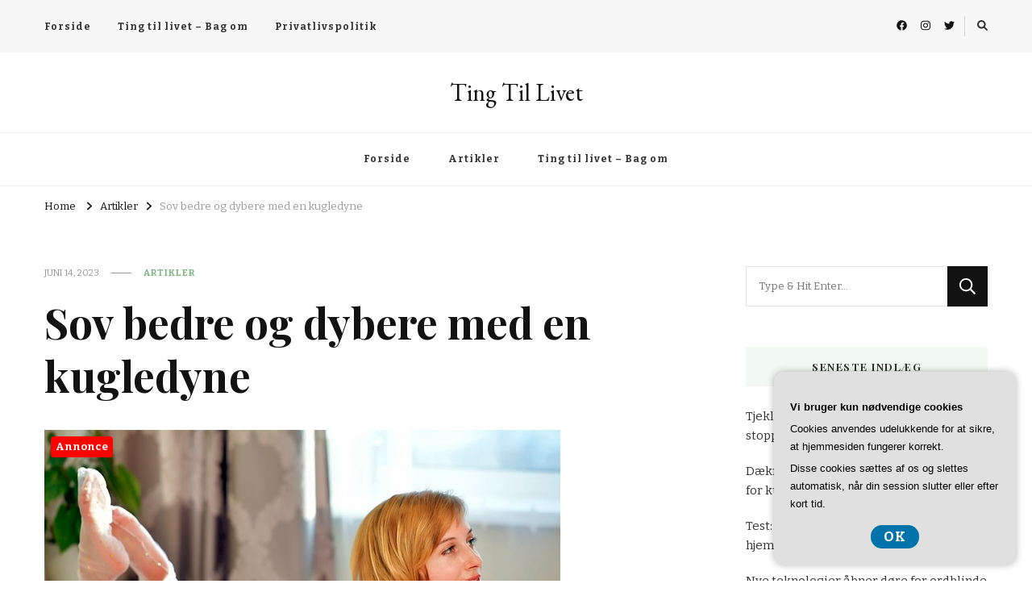

--- FILE ---
content_type: text/html; charset=UTF-8
request_url: https://ting-til-livet.dk/sov-bedre-og-dybere-med-en-kugledyne/
body_size: 19405
content:
    <!DOCTYPE html>
    <html lang="da-DK">
    <head itemscope itemtype="http://schema.org/WebSite">
	    <meta charset="UTF-8">
    <meta name="viewport" content="width=device-width, initial-scale=1">
    <link rel="profile" href="https://gmpg.org/xfn/11">
    <meta name='robots' content='index, follow, max-image-preview:large, max-snippet:-1, max-video-preview:-1' />

	<!-- This site is optimized with the Yoast SEO plugin v26.8 - https://yoast.com/product/yoast-seo-wordpress/ -->
	<title>Sov bedre og dybere med en kugledyne - Ting Til Livet</title>
	<link rel="canonical" href="https://ting-til-livet.dk/sov-bedre-og-dybere-med-en-kugledyne/" />
	<meta property="og:locale" content="da_DK" />
	<meta property="og:type" content="article" />
	<meta property="og:title" content="Sov bedre og dybere med en kugledyne - Ting Til Livet" />
	<meta property="og:description" content="Mange af os kender det &ndash; vi har sv&aelig;rt ved at falde i s&oslash;vn eller sover uroligt om natten. Der kan v&aelig;re mange &aring;rsager til &hellip;" />
	<meta property="og:url" content="https://ting-til-livet.dk/sov-bedre-og-dybere-med-en-kugledyne/" />
	<meta property="og:site_name" content="Ting Til Livet" />
	<meta property="article:published_time" content="2023-06-14T04:00:00+00:00" />
	<meta property="og:image" content="https://ting-til-livet.dk/wp-content/uploads/g58f6cd6da6b2545d8a0849deddc6959060acb3781dd94a93f97e025bdcdaf6b6ee2b2d59a3c69c6ecb9f694950d6f7c9f0d3903d9a56f31b000ebd70916fd4ca_640.jpg" />
	<meta property="og:image:width" content="640" />
	<meta property="og:image:height" content="427" />
	<meta property="og:image:type" content="image/jpeg" />
	<meta name="twitter:card" content="summary_large_image" />
	<meta name="twitter:label1" content="Estimeret læsetid" />
	<meta name="twitter:data1" content="9 minutter" />
	<script type="application/ld+json" class="yoast-schema-graph">{"@context":"https://schema.org","@graph":[{"@type":"Article","@id":"https://ting-til-livet.dk/sov-bedre-og-dybere-med-en-kugledyne/#article","isPartOf":{"@id":"https://ting-til-livet.dk/sov-bedre-og-dybere-med-en-kugledyne/"},"author":{"name":"","@id":""},"headline":"Sov bedre og dybere med en kugledyne","datePublished":"2023-06-14T04:00:00+00:00","mainEntityOfPage":{"@id":"https://ting-til-livet.dk/sov-bedre-og-dybere-med-en-kugledyne/"},"wordCount":1762,"image":{"@id":"https://ting-til-livet.dk/sov-bedre-og-dybere-med-en-kugledyne/#primaryimage"},"thumbnailUrl":"https://ting-til-livet.dk/wp-content/uploads/g58f6cd6da6b2545d8a0849deddc6959060acb3781dd94a93f97e025bdcdaf6b6ee2b2d59a3c69c6ecb9f694950d6f7c9f0d3903d9a56f31b000ebd70916fd4ca_640.jpg","articleSection":["Artikler"],"inLanguage":"da-DK"},{"@type":"WebPage","@id":"https://ting-til-livet.dk/sov-bedre-og-dybere-med-en-kugledyne/","url":"https://ting-til-livet.dk/sov-bedre-og-dybere-med-en-kugledyne/","name":"Sov bedre og dybere med en kugledyne - Ting Til Livet","isPartOf":{"@id":"https://ting-til-livet.dk/#website"},"primaryImageOfPage":{"@id":"https://ting-til-livet.dk/sov-bedre-og-dybere-med-en-kugledyne/#primaryimage"},"image":{"@id":"https://ting-til-livet.dk/sov-bedre-og-dybere-med-en-kugledyne/#primaryimage"},"thumbnailUrl":"https://ting-til-livet.dk/wp-content/uploads/g58f6cd6da6b2545d8a0849deddc6959060acb3781dd94a93f97e025bdcdaf6b6ee2b2d59a3c69c6ecb9f694950d6f7c9f0d3903d9a56f31b000ebd70916fd4ca_640.jpg","datePublished":"2023-06-14T04:00:00+00:00","author":{"@id":""},"breadcrumb":{"@id":"https://ting-til-livet.dk/sov-bedre-og-dybere-med-en-kugledyne/#breadcrumb"},"inLanguage":"da-DK","potentialAction":[{"@type":"ReadAction","target":["https://ting-til-livet.dk/sov-bedre-og-dybere-med-en-kugledyne/"]}]},{"@type":"ImageObject","inLanguage":"da-DK","@id":"https://ting-til-livet.dk/sov-bedre-og-dybere-med-en-kugledyne/#primaryimage","url":"https://ting-til-livet.dk/wp-content/uploads/g58f6cd6da6b2545d8a0849deddc6959060acb3781dd94a93f97e025bdcdaf6b6ee2b2d59a3c69c6ecb9f694950d6f7c9f0d3903d9a56f31b000ebd70916fd4ca_640.jpg","contentUrl":"https://ting-til-livet.dk/wp-content/uploads/g58f6cd6da6b2545d8a0849deddc6959060acb3781dd94a93f97e025bdcdaf6b6ee2b2d59a3c69c6ecb9f694950d6f7c9f0d3903d9a56f31b000ebd70916fd4ca_640.jpg","width":640,"height":427,"caption":"Sov bedre og dybere med en kugledyne"},{"@type":"BreadcrumbList","@id":"https://ting-til-livet.dk/sov-bedre-og-dybere-med-en-kugledyne/#breadcrumb","itemListElement":[{"@type":"ListItem","position":1,"name":"Ting-til-livet.dk","item":"https://ting-til-livet.dk/"},{"@type":"ListItem","position":2,"name":"Sov bedre og dybere med en kugledyne"}]},{"@type":"WebSite","@id":"https://ting-til-livet.dk/#website","url":"https://ting-til-livet.dk/","name":"Ting Til Livet","description":"","potentialAction":[{"@type":"SearchAction","target":{"@type":"EntryPoint","urlTemplate":"https://ting-til-livet.dk/?s={search_term_string}"},"query-input":{"@type":"PropertyValueSpecification","valueRequired":true,"valueName":"search_term_string"}}],"inLanguage":"da-DK"}]}</script>
	<!-- / Yoast SEO plugin. -->


<link rel='dns-prefetch' href='//fonts.googleapis.com' />
<link rel="alternate" type="application/rss+xml" title="Ting Til Livet &raquo; Feed" href="https://ting-til-livet.dk/feed/" />
<link rel="alternate" type="application/rss+xml" title="Ting Til Livet &raquo;-kommentar-feed" href="https://ting-til-livet.dk/comments/feed/" />
<link rel="alternate" title="oEmbed (JSON)" type="application/json+oembed" href="https://ting-til-livet.dk/wp-json/oembed/1.0/embed?url=https%3A%2F%2Fting-til-livet.dk%2Fsov-bedre-og-dybere-med-en-kugledyne%2F" />
<link rel="alternate" title="oEmbed (XML)" type="text/xml+oembed" href="https://ting-til-livet.dk/wp-json/oembed/1.0/embed?url=https%3A%2F%2Fting-til-livet.dk%2Fsov-bedre-og-dybere-med-en-kugledyne%2F&#038;format=xml" />
<style id='wp-img-auto-sizes-contain-inline-css' type='text/css'>
img:is([sizes=auto i],[sizes^="auto," i]){contain-intrinsic-size:3000px 1500px}
/*# sourceURL=wp-img-auto-sizes-contain-inline-css */
</style>
<style id='wp-emoji-styles-inline-css' type='text/css'>

	img.wp-smiley, img.emoji {
		display: inline !important;
		border: none !important;
		box-shadow: none !important;
		height: 1em !important;
		width: 1em !important;
		margin: 0 0.07em !important;
		vertical-align: -0.1em !important;
		background: none !important;
		padding: 0 !important;
	}
/*# sourceURL=wp-emoji-styles-inline-css */
</style>
<style id='wp-block-library-inline-css' type='text/css'>
:root{--wp-block-synced-color:#7a00df;--wp-block-synced-color--rgb:122,0,223;--wp-bound-block-color:var(--wp-block-synced-color);--wp-editor-canvas-background:#ddd;--wp-admin-theme-color:#007cba;--wp-admin-theme-color--rgb:0,124,186;--wp-admin-theme-color-darker-10:#006ba1;--wp-admin-theme-color-darker-10--rgb:0,107,160.5;--wp-admin-theme-color-darker-20:#005a87;--wp-admin-theme-color-darker-20--rgb:0,90,135;--wp-admin-border-width-focus:2px}@media (min-resolution:192dpi){:root{--wp-admin-border-width-focus:1.5px}}.wp-element-button{cursor:pointer}:root .has-very-light-gray-background-color{background-color:#eee}:root .has-very-dark-gray-background-color{background-color:#313131}:root .has-very-light-gray-color{color:#eee}:root .has-very-dark-gray-color{color:#313131}:root .has-vivid-green-cyan-to-vivid-cyan-blue-gradient-background{background:linear-gradient(135deg,#00d084,#0693e3)}:root .has-purple-crush-gradient-background{background:linear-gradient(135deg,#34e2e4,#4721fb 50%,#ab1dfe)}:root .has-hazy-dawn-gradient-background{background:linear-gradient(135deg,#faaca8,#dad0ec)}:root .has-subdued-olive-gradient-background{background:linear-gradient(135deg,#fafae1,#67a671)}:root .has-atomic-cream-gradient-background{background:linear-gradient(135deg,#fdd79a,#004a59)}:root .has-nightshade-gradient-background{background:linear-gradient(135deg,#330968,#31cdcf)}:root .has-midnight-gradient-background{background:linear-gradient(135deg,#020381,#2874fc)}:root{--wp--preset--font-size--normal:16px;--wp--preset--font-size--huge:42px}.has-regular-font-size{font-size:1em}.has-larger-font-size{font-size:2.625em}.has-normal-font-size{font-size:var(--wp--preset--font-size--normal)}.has-huge-font-size{font-size:var(--wp--preset--font-size--huge)}.has-text-align-center{text-align:center}.has-text-align-left{text-align:left}.has-text-align-right{text-align:right}.has-fit-text{white-space:nowrap!important}#end-resizable-editor-section{display:none}.aligncenter{clear:both}.items-justified-left{justify-content:flex-start}.items-justified-center{justify-content:center}.items-justified-right{justify-content:flex-end}.items-justified-space-between{justify-content:space-between}.screen-reader-text{border:0;clip-path:inset(50%);height:1px;margin:-1px;overflow:hidden;padding:0;position:absolute;width:1px;word-wrap:normal!important}.screen-reader-text:focus{background-color:#ddd;clip-path:none;color:#444;display:block;font-size:1em;height:auto;left:5px;line-height:normal;padding:15px 23px 14px;text-decoration:none;top:5px;width:auto;z-index:100000}html :where(.has-border-color){border-style:solid}html :where([style*=border-top-color]){border-top-style:solid}html :where([style*=border-right-color]){border-right-style:solid}html :where([style*=border-bottom-color]){border-bottom-style:solid}html :where([style*=border-left-color]){border-left-style:solid}html :where([style*=border-width]){border-style:solid}html :where([style*=border-top-width]){border-top-style:solid}html :where([style*=border-right-width]){border-right-style:solid}html :where([style*=border-bottom-width]){border-bottom-style:solid}html :where([style*=border-left-width]){border-left-style:solid}html :where(img[class*=wp-image-]){height:auto;max-width:100%}:where(figure){margin:0 0 1em}html :where(.is-position-sticky){--wp-admin--admin-bar--position-offset:var(--wp-admin--admin-bar--height,0px)}@media screen and (max-width:600px){html :where(.is-position-sticky){--wp-admin--admin-bar--position-offset:0px}}

/*# sourceURL=wp-block-library-inline-css */
</style><style id='global-styles-inline-css' type='text/css'>
:root{--wp--preset--aspect-ratio--square: 1;--wp--preset--aspect-ratio--4-3: 4/3;--wp--preset--aspect-ratio--3-4: 3/4;--wp--preset--aspect-ratio--3-2: 3/2;--wp--preset--aspect-ratio--2-3: 2/3;--wp--preset--aspect-ratio--16-9: 16/9;--wp--preset--aspect-ratio--9-16: 9/16;--wp--preset--color--black: #000000;--wp--preset--color--cyan-bluish-gray: #abb8c3;--wp--preset--color--white: #ffffff;--wp--preset--color--pale-pink: #f78da7;--wp--preset--color--vivid-red: #cf2e2e;--wp--preset--color--luminous-vivid-orange: #ff6900;--wp--preset--color--luminous-vivid-amber: #fcb900;--wp--preset--color--light-green-cyan: #7bdcb5;--wp--preset--color--vivid-green-cyan: #00d084;--wp--preset--color--pale-cyan-blue: #8ed1fc;--wp--preset--color--vivid-cyan-blue: #0693e3;--wp--preset--color--vivid-purple: #9b51e0;--wp--preset--gradient--vivid-cyan-blue-to-vivid-purple: linear-gradient(135deg,rgb(6,147,227) 0%,rgb(155,81,224) 100%);--wp--preset--gradient--light-green-cyan-to-vivid-green-cyan: linear-gradient(135deg,rgb(122,220,180) 0%,rgb(0,208,130) 100%);--wp--preset--gradient--luminous-vivid-amber-to-luminous-vivid-orange: linear-gradient(135deg,rgb(252,185,0) 0%,rgb(255,105,0) 100%);--wp--preset--gradient--luminous-vivid-orange-to-vivid-red: linear-gradient(135deg,rgb(255,105,0) 0%,rgb(207,46,46) 100%);--wp--preset--gradient--very-light-gray-to-cyan-bluish-gray: linear-gradient(135deg,rgb(238,238,238) 0%,rgb(169,184,195) 100%);--wp--preset--gradient--cool-to-warm-spectrum: linear-gradient(135deg,rgb(74,234,220) 0%,rgb(151,120,209) 20%,rgb(207,42,186) 40%,rgb(238,44,130) 60%,rgb(251,105,98) 80%,rgb(254,248,76) 100%);--wp--preset--gradient--blush-light-purple: linear-gradient(135deg,rgb(255,206,236) 0%,rgb(152,150,240) 100%);--wp--preset--gradient--blush-bordeaux: linear-gradient(135deg,rgb(254,205,165) 0%,rgb(254,45,45) 50%,rgb(107,0,62) 100%);--wp--preset--gradient--luminous-dusk: linear-gradient(135deg,rgb(255,203,112) 0%,rgb(199,81,192) 50%,rgb(65,88,208) 100%);--wp--preset--gradient--pale-ocean: linear-gradient(135deg,rgb(255,245,203) 0%,rgb(182,227,212) 50%,rgb(51,167,181) 100%);--wp--preset--gradient--electric-grass: linear-gradient(135deg,rgb(202,248,128) 0%,rgb(113,206,126) 100%);--wp--preset--gradient--midnight: linear-gradient(135deg,rgb(2,3,129) 0%,rgb(40,116,252) 100%);--wp--preset--font-size--small: 13px;--wp--preset--font-size--medium: 20px;--wp--preset--font-size--large: 36px;--wp--preset--font-size--x-large: 42px;--wp--preset--spacing--20: 0.44rem;--wp--preset--spacing--30: 0.67rem;--wp--preset--spacing--40: 1rem;--wp--preset--spacing--50: 1.5rem;--wp--preset--spacing--60: 2.25rem;--wp--preset--spacing--70: 3.38rem;--wp--preset--spacing--80: 5.06rem;--wp--preset--shadow--natural: 6px 6px 9px rgba(0, 0, 0, 0.2);--wp--preset--shadow--deep: 12px 12px 50px rgba(0, 0, 0, 0.4);--wp--preset--shadow--sharp: 6px 6px 0px rgba(0, 0, 0, 0.2);--wp--preset--shadow--outlined: 6px 6px 0px -3px rgb(255, 255, 255), 6px 6px rgb(0, 0, 0);--wp--preset--shadow--crisp: 6px 6px 0px rgb(0, 0, 0);}:where(.is-layout-flex){gap: 0.5em;}:where(.is-layout-grid){gap: 0.5em;}body .is-layout-flex{display: flex;}.is-layout-flex{flex-wrap: wrap;align-items: center;}.is-layout-flex > :is(*, div){margin: 0;}body .is-layout-grid{display: grid;}.is-layout-grid > :is(*, div){margin: 0;}:where(.wp-block-columns.is-layout-flex){gap: 2em;}:where(.wp-block-columns.is-layout-grid){gap: 2em;}:where(.wp-block-post-template.is-layout-flex){gap: 1.25em;}:where(.wp-block-post-template.is-layout-grid){gap: 1.25em;}.has-black-color{color: var(--wp--preset--color--black) !important;}.has-cyan-bluish-gray-color{color: var(--wp--preset--color--cyan-bluish-gray) !important;}.has-white-color{color: var(--wp--preset--color--white) !important;}.has-pale-pink-color{color: var(--wp--preset--color--pale-pink) !important;}.has-vivid-red-color{color: var(--wp--preset--color--vivid-red) !important;}.has-luminous-vivid-orange-color{color: var(--wp--preset--color--luminous-vivid-orange) !important;}.has-luminous-vivid-amber-color{color: var(--wp--preset--color--luminous-vivid-amber) !important;}.has-light-green-cyan-color{color: var(--wp--preset--color--light-green-cyan) !important;}.has-vivid-green-cyan-color{color: var(--wp--preset--color--vivid-green-cyan) !important;}.has-pale-cyan-blue-color{color: var(--wp--preset--color--pale-cyan-blue) !important;}.has-vivid-cyan-blue-color{color: var(--wp--preset--color--vivid-cyan-blue) !important;}.has-vivid-purple-color{color: var(--wp--preset--color--vivid-purple) !important;}.has-black-background-color{background-color: var(--wp--preset--color--black) !important;}.has-cyan-bluish-gray-background-color{background-color: var(--wp--preset--color--cyan-bluish-gray) !important;}.has-white-background-color{background-color: var(--wp--preset--color--white) !important;}.has-pale-pink-background-color{background-color: var(--wp--preset--color--pale-pink) !important;}.has-vivid-red-background-color{background-color: var(--wp--preset--color--vivid-red) !important;}.has-luminous-vivid-orange-background-color{background-color: var(--wp--preset--color--luminous-vivid-orange) !important;}.has-luminous-vivid-amber-background-color{background-color: var(--wp--preset--color--luminous-vivid-amber) !important;}.has-light-green-cyan-background-color{background-color: var(--wp--preset--color--light-green-cyan) !important;}.has-vivid-green-cyan-background-color{background-color: var(--wp--preset--color--vivid-green-cyan) !important;}.has-pale-cyan-blue-background-color{background-color: var(--wp--preset--color--pale-cyan-blue) !important;}.has-vivid-cyan-blue-background-color{background-color: var(--wp--preset--color--vivid-cyan-blue) !important;}.has-vivid-purple-background-color{background-color: var(--wp--preset--color--vivid-purple) !important;}.has-black-border-color{border-color: var(--wp--preset--color--black) !important;}.has-cyan-bluish-gray-border-color{border-color: var(--wp--preset--color--cyan-bluish-gray) !important;}.has-white-border-color{border-color: var(--wp--preset--color--white) !important;}.has-pale-pink-border-color{border-color: var(--wp--preset--color--pale-pink) !important;}.has-vivid-red-border-color{border-color: var(--wp--preset--color--vivid-red) !important;}.has-luminous-vivid-orange-border-color{border-color: var(--wp--preset--color--luminous-vivid-orange) !important;}.has-luminous-vivid-amber-border-color{border-color: var(--wp--preset--color--luminous-vivid-amber) !important;}.has-light-green-cyan-border-color{border-color: var(--wp--preset--color--light-green-cyan) !important;}.has-vivid-green-cyan-border-color{border-color: var(--wp--preset--color--vivid-green-cyan) !important;}.has-pale-cyan-blue-border-color{border-color: var(--wp--preset--color--pale-cyan-blue) !important;}.has-vivid-cyan-blue-border-color{border-color: var(--wp--preset--color--vivid-cyan-blue) !important;}.has-vivid-purple-border-color{border-color: var(--wp--preset--color--vivid-purple) !important;}.has-vivid-cyan-blue-to-vivid-purple-gradient-background{background: var(--wp--preset--gradient--vivid-cyan-blue-to-vivid-purple) !important;}.has-light-green-cyan-to-vivid-green-cyan-gradient-background{background: var(--wp--preset--gradient--light-green-cyan-to-vivid-green-cyan) !important;}.has-luminous-vivid-amber-to-luminous-vivid-orange-gradient-background{background: var(--wp--preset--gradient--luminous-vivid-amber-to-luminous-vivid-orange) !important;}.has-luminous-vivid-orange-to-vivid-red-gradient-background{background: var(--wp--preset--gradient--luminous-vivid-orange-to-vivid-red) !important;}.has-very-light-gray-to-cyan-bluish-gray-gradient-background{background: var(--wp--preset--gradient--very-light-gray-to-cyan-bluish-gray) !important;}.has-cool-to-warm-spectrum-gradient-background{background: var(--wp--preset--gradient--cool-to-warm-spectrum) !important;}.has-blush-light-purple-gradient-background{background: var(--wp--preset--gradient--blush-light-purple) !important;}.has-blush-bordeaux-gradient-background{background: var(--wp--preset--gradient--blush-bordeaux) !important;}.has-luminous-dusk-gradient-background{background: var(--wp--preset--gradient--luminous-dusk) !important;}.has-pale-ocean-gradient-background{background: var(--wp--preset--gradient--pale-ocean) !important;}.has-electric-grass-gradient-background{background: var(--wp--preset--gradient--electric-grass) !important;}.has-midnight-gradient-background{background: var(--wp--preset--gradient--midnight) !important;}.has-small-font-size{font-size: var(--wp--preset--font-size--small) !important;}.has-medium-font-size{font-size: var(--wp--preset--font-size--medium) !important;}.has-large-font-size{font-size: var(--wp--preset--font-size--large) !important;}.has-x-large-font-size{font-size: var(--wp--preset--font-size--x-large) !important;}
/*# sourceURL=global-styles-inline-css */
</style>

<style id='classic-theme-styles-inline-css' type='text/css'>
/*! This file is auto-generated */
.wp-block-button__link{color:#fff;background-color:#32373c;border-radius:9999px;box-shadow:none;text-decoration:none;padding:calc(.667em + 2px) calc(1.333em + 2px);font-size:1.125em}.wp-block-file__button{background:#32373c;color:#fff;text-decoration:none}
/*# sourceURL=/wp-includes/css/classic-themes.min.css */
</style>
<link rel='stylesheet' id='owl-carousel-css' href='https://ting-til-livet.dk/wp-content/themes/vilva/css/owl.carousel.min.css?ver=2.3.4' type='text/css' media='all' />
<link rel='stylesheet' id='vilva-google-fonts-css' href='https://fonts.googleapis.com/css?family=Bitter%3A100%2C200%2C300%2Cregular%2C500%2C600%2C700%2C800%2C900%2C100italic%2C200italic%2C300italic%2Citalic%2C500italic%2C600italic%2C700italic%2C800italic%2C900italic%7CPlayfair+Display%3Aregular%2C500%2C600%2C700%2C800%2C900%2Citalic%2C500italic%2C600italic%2C700italic%2C800italic%2C900italic%7CEB+Garamond%3Aregular' type='text/css' media='all' />
<link rel='stylesheet' id='yummy-recipe-parent-style-css' href='https://ting-til-livet.dk/wp-content/themes/vilva/style.css?ver=6.9' type='text/css' media='all' />
<link rel='stylesheet' id='animate-css' href='https://ting-til-livet.dk/wp-content/themes/vilva/css/animate.min.css?ver=3.5.2' type='text/css' media='all' />
<link rel='stylesheet' id='vilva-css' href='https://ting-til-livet.dk/wp-content/themes/yummy-recipe/style.css?ver=1.0.2' type='text/css' media='all' />
<link rel='stylesheet' id='vilva-gutenberg-css' href='https://ting-til-livet.dk/wp-content/themes/vilva/css/gutenberg.min.css?ver=1.0.2' type='text/css' media='all' />
<script type="text/javascript" src="https://ting-til-livet.dk/wp-includes/js/jquery/jquery.min.js?ver=3.7.1" id="jquery-core-js"></script>
<script type="text/javascript" src="https://ting-til-livet.dk/wp-includes/js/jquery/jquery-migrate.min.js?ver=3.4.1" id="jquery-migrate-js"></script>
<link rel="https://api.w.org/" href="https://ting-til-livet.dk/wp-json/" /><link rel="alternate" title="JSON" type="application/json" href="https://ting-til-livet.dk/wp-json/wp/v2/posts/676" /><link rel="EditURI" type="application/rsd+xml" title="RSD" href="https://ting-til-livet.dk/xmlrpc.php?rsd" />
<meta name="generator" content="WordPress 6.9" />
<link rel='shortlink' href='https://ting-til-livet.dk/?p=676' />
<style type='text/css' media='all'>     
    .content-newsletter .blossomthemes-email-newsletter-wrapper.bg-img:after,
    .widget_blossomthemes_email_newsletter_widget .blossomthemes-email-newsletter-wrapper:after{
        background: rgba(128, 183, 132, 0.8);    }
    
    /*Typography*/

    body,
    button,
    input,
    select,
    optgroup,
    textarea{
        font-family : Bitter;
        font-size   : 17px;        
    }

    :root {
        --primary-font: Bitter;
        --secondary-font: Playfair Display;
        --primary-color: #80b784;
        --primary-color-rgb: 128, 183, 132;
    }
    
    .site-branding .site-title-wrap .site-title{
        font-size   : 30px;
        font-family : EB Garamond;
        font-weight : 400;
        font-style  : normal;
    }
    
    .site-branding .site-title-wrap .site-title a{
        color: #121212;
    }
    
    .custom-logo-link img{
        width: 70px;
        max-width: 100%;
    }

    .comment-body .reply .comment-reply-link:hover:before {
        background-image: url('data:image/svg+xml; utf-8, <svg xmlns="http://www.w3.org/2000/svg" width="18" height="15" viewBox="0 0 18 15"><path d="M934,147.2a11.941,11.941,0,0,1,7.5,3.7,16.063,16.063,0,0,1,3.5,7.3c-2.4-3.4-6.1-5.1-11-5.1v4.1l-7-7,7-7Z" transform="translate(-927 -143.2)" fill="%2380b784"/></svg>');
    }

    .site-header.style-five .header-mid .search-form .search-submit:hover {
        background-image: url('data:image/svg+xml; utf-8, <svg xmlns="http://www.w3.org/2000/svg" viewBox="0 0 512 512"><path fill="%2380b784" d="M508.5 468.9L387.1 347.5c-2.3-2.3-5.3-3.5-8.5-3.5h-13.2c31.5-36.5 50.6-84 50.6-136C416 93.1 322.9 0 208 0S0 93.1 0 208s93.1 208 208 208c52 0 99.5-19.1 136-50.6v13.2c0 3.2 1.3 6.2 3.5 8.5l121.4 121.4c4.7 4.7 12.3 4.7 17 0l22.6-22.6c4.7-4.7 4.7-12.3 0-17zM208 368c-88.4 0-160-71.6-160-160S119.6 48 208 48s160 71.6 160 160-71.6 160-160 160z"></path></svg>');
    }

    .site-header.style-seven .header-bottom .search-form .search-submit:hover {
        background-image: url('data:image/svg+xml; utf-8, <svg xmlns="http://www.w3.org/2000/svg" viewBox="0 0 512 512"><path fill="%2380b784" d="M508.5 468.9L387.1 347.5c-2.3-2.3-5.3-3.5-8.5-3.5h-13.2c31.5-36.5 50.6-84 50.6-136C416 93.1 322.9 0 208 0S0 93.1 0 208s93.1 208 208 208c52 0 99.5-19.1 136-50.6v13.2c0 3.2 1.3 6.2 3.5 8.5l121.4 121.4c4.7 4.7 12.3 4.7 17 0l22.6-22.6c4.7-4.7 4.7-12.3 0-17zM208 368c-88.4 0-160-71.6-160-160S119.6 48 208 48s160 71.6 160 160-71.6 160-160 160z"></path></svg>');
    }

    .site-header.style-fourteen .search-form .search-submit:hover {
        background-image: url('data:image/svg+xml; utf-8, <svg xmlns="http://www.w3.org/2000/svg" viewBox="0 0 512 512"><path fill="%2380b784" d="M508.5 468.9L387.1 347.5c-2.3-2.3-5.3-3.5-8.5-3.5h-13.2c31.5-36.5 50.6-84 50.6-136C416 93.1 322.9 0 208 0S0 93.1 0 208s93.1 208 208 208c52 0 99.5-19.1 136-50.6v13.2c0 3.2 1.3 6.2 3.5 8.5l121.4 121.4c4.7 4.7 12.3 4.7 17 0l22.6-22.6c4.7-4.7 4.7-12.3 0-17zM208 368c-88.4 0-160-71.6-160-160S119.6 48 208 48s160 71.6 160 160-71.6 160-160 160z"></path></svg>');
    }

    .search-results .content-area > .page-header .search-submit:hover {
        background-image: url('data:image/svg+xml; utf-8, <svg xmlns="http://www.w3.org/2000/svg" viewBox="0 0 512 512"><path fill="%2380b784" d="M508.5 468.9L387.1 347.5c-2.3-2.3-5.3-3.5-8.5-3.5h-13.2c31.5-36.5 50.6-84 50.6-136C416 93.1 322.9 0 208 0S0 93.1 0 208s93.1 208 208 208c52 0 99.5-19.1 136-50.6v13.2c0 3.2 1.3 6.2 3.5 8.5l121.4 121.4c4.7 4.7 12.3 4.7 17 0l22.6-22.6c4.7-4.7 4.7-12.3 0-17zM208 368c-88.4 0-160-71.6-160-160S119.6 48 208 48s160 71.6 160 160-71.6 160-160 160z"></path></svg>');
    }
           
    </style></head>

<body data-rsssl=1 class="wp-singular post-template-default single single-post postid-676 single-format-standard wp-embed-responsive wp-theme-vilva wp-child-theme-yummy-recipe vilva-has-blocks underline single-style-four rightsidebar" itemscope itemtype="http://schema.org/WebPage">

    <div id="page" class="site">
        <a class="skip-link" href="#content">Skip to Content</a>
            <header id="masthead" class="site-header style-one" itemscope itemtype="http://schema.org/WPHeader">
            <div class="header-t">
                <div class="container">
                        
	<nav class="secondary-menu">
                    <button class="toggle-btn" data-toggle-target=".menu-modal" data-toggle-body-class="showing-menu-modal" aria-expanded="false" data-set-focus=".close-nav-toggle">
                <span class="toggle-bar"></span>
                <span class="toggle-bar"></span>
                <span class="toggle-bar"></span>
            </button>
                <div class="secondary-menu-list menu-modal cover-modal" data-modal-target-string=".menu-modal">
            <button class="close close-nav-toggle" data-toggle-target=".menu-modal" data-toggle-body-class="showing-menu-modal" aria-expanded="false" data-set-focus=".menu-modal">
                <span class="toggle-bar"></span>
                <span class="toggle-bar"></span>
            </button>
            <div class="mobile-menu" aria-label="Mobile">
                <div class="menu-pl_secondary_menu-container"><ul id="secondary-menu" class="nav-menu menu-modal"><li id="menu-item-10" class="menu-item menu-item-type-custom menu-item-object-custom menu-item-home menu-item-10"><a href="https://ting-til-livet.dk/">Forside</a></li>
<li id="menu-item-13" class="menu-item menu-item-type-post_type menu-item-object-page menu-item-13"><a href="https://ting-til-livet.dk/ting-til-livet-bag-om/">Ting til livet &#8211; Bag om</a></li>
<li id="menu-item-14" class="menu-item menu-item-type-post_type menu-item-object-page menu-item-privacy-policy menu-item-14"><a rel="privacy-policy" href="https://ting-til-livet.dk/privatlivspolitik/">Privatlivspolitik</a></li>
</ul></div>            </div>
        </div>
	</nav>
                        <div class="right">
                                                    <div class="header-social">
                                    <ul class="social-networks">
    	            <li>
                <a href="#" target="_blank" rel="nofollow noopener">
                    <i class="fab fa-facebook"></i>
                </a>
            </li>    	   
                        <li>
                <a href="#" target="_blank" rel="nofollow noopener">
                    <i class="fab fa-instagram"></i>
                </a>
            </li>    	   
                        <li>
                <a href="#" target="_blank" rel="nofollow noopener">
                    <i class="fab fa-twitter"></i>
                </a>
            </li>    	   
            	</ul>
                                </div><!-- .header-social -->
                                                                            <div class="header-search">                
                                <button class="search-toggle" data-toggle-target=".search-modal" data-toggle-body-class="showing-search-modal" data-set-focus=".search-modal .search-field" aria-expanded="false">
                                    <i class="fas fa-search"></i>
                                </button>
                                <div class="header-search-wrap search-modal cover-modal" data-modal-target-string=".search-modal">
                                    <div class="header-search-inner-wrap">
                                        <form role="search" method="get" class="search-form" action="https://ting-til-livet.dk/">
                    <label>
                        <span class="screen-reader-text">Looking for Something?
                        </span>
                        <input type="search" class="search-field" placeholder="Type &amp; Hit Enter&hellip;" value="" name="s" />
                    </label>                
                    <input type="submit" id="submit-field" class="search-submit" value="Search" />
                </form>                                        <button class="close" data-toggle-target=".search-modal" data-toggle-body-class="showing-search-modal" data-set-focus=".search-modal .search-field" aria-expanded="false"></button>
                                    </div>
                                </div>
                            </div><!-- .header-search -->
                                    
                    </div><!-- .right -->
                </div>
            </div><!-- .header-t -->

            <div class="header-mid">
                <div class="container">
                            <div class="site-branding" itemscope itemtype="http://schema.org/Organization">  
            <div class="site-logo">
                            </div>

            <div class="site-title-wrap">                    <p class="site-title" itemprop="name"><a href="https://ting-til-livet.dk/" rel="home" itemprop="url">Ting Til Livet</a></p>
                </div>        </div>    
                    </div>
            </div><!-- .header-mid -->

            <div class="header-bottom">
                <div class="container">
                    	<nav id="site-navigation" class="main-navigation" itemscope itemtype="http://schema.org/SiteNavigationElement">
                    <button class="toggle-btn" data-toggle-target=".main-menu-modal" data-toggle-body-class="showing-main-menu-modal" aria-expanded="false" data-set-focus=".close-main-nav-toggle">
                <span class="toggle-bar"></span>
                <span class="toggle-bar"></span>
                <span class="toggle-bar"></span>
            </button>
                <div class="primary-menu-list main-menu-modal cover-modal" data-modal-target-string=".main-menu-modal">
            <button class="close close-main-nav-toggle" data-toggle-target=".main-menu-modal" data-toggle-body-class="showing-main-menu-modal" aria-expanded="false" data-set-focus=".main-menu-modal"></button>
            <div class="mobile-menu" aria-label="Mobile">
                <div class="menu-pl_primary_menu-container"><ul id="primary-menu" class="nav-menu main-menu-modal"><li id="menu-item-9" class="menu-item menu-item-type-custom menu-item-object-custom menu-item-home menu-item-9"><a href="https://ting-til-livet.dk/">Forside</a></li>
<li id="menu-item-11" class="menu-item menu-item-type-taxonomy menu-item-object-category current-post-ancestor current-menu-parent current-post-parent menu-item-11"><a href="https://ting-til-livet.dk/artikler/">Artikler</a></li>
<li id="menu-item-12" class="menu-item menu-item-type-post_type menu-item-object-page menu-item-12"><a href="https://ting-til-livet.dk/ting-til-livet-bag-om/">Ting til livet &#8211; Bag om</a></li>
</ul></div>            </div>
        </div>
	</nav><!-- #site-navigation -->
                    </div>
            </div><!-- .header-bottom -->
        </header>
    <div class="top-bar"><div class="container"><div class="breadcrumb-wrapper">
                <div id="crumbs" itemscope itemtype="http://schema.org/BreadcrumbList"> 
                    <span itemprop="itemListElement" itemscope itemtype="http://schema.org/ListItem">
                        <a itemprop="item" href="https://ting-til-livet.dk"><span itemprop="name">Home</span></a>
                        <meta itemprop="position" content="1" />
                        <span class="separator"><i class="fa fa-angle-right"></i></span>
                    </span> <span itemprop="itemListElement" itemscope itemtype="http://schema.org/ListItem"><a itemprop="item" href="https://ting-til-livet.dk/artikler/"><span itemprop="name">Artikler </span></a><meta itemprop="position" content="2" /><span class="separator"><i class="fa fa-angle-right"></i></span></span> <span class="current" itemprop="itemListElement" itemscope itemtype="http://schema.org/ListItem"><a itemprop="item" href="https://ting-til-livet.dk/sov-bedre-og-dybere-med-en-kugledyne/"><span itemprop="name">Sov bedre og dybere med en kugledyne</span></a><meta itemprop="position" content="3" /></span></div></div><!-- .breadcrumb-wrapper --></div></div><div id="content" class="site-content"><div class="container">    <div id="primary" class="content-area">	
    	<main id="main" class="site-main">

    	
<article id="post-676" class="post-676 post type-post status-publish format-standard has-post-thumbnail hentry category-artikler sticky-meta">
    
	        <header class="entry-header">
            <div class="container">
                <div class="entry-meta">
                    <span class="posted-on"> <a href="https://ting-til-livet.dk/sov-bedre-og-dybere-med-en-kugledyne/" rel="bookmark"><time class="entry-date published" datetime="2023-06-14T04:00:00+00:00" itemprop="datePublished">juni 14, 2023</time><time class="updated" datetime="2023-06-14T03:07:45+00:00" itemprop="dateModified">juni 14, 2023</time></a></span><span class="category"><a href="https://ting-til-livet.dk/artikler/" rel="category tag">Artikler</a></span>                </div>

                <h1 class="entry-title">Sov bedre og dybere med en kugledyne</h1>     

            </div>
        </header> 
    <figure class="post-thumbnail"><img width="640" height="427" src="https://ting-til-livet.dk/wp-content/uploads/g58f6cd6da6b2545d8a0849deddc6959060acb3781dd94a93f97e025bdcdaf6b6ee2b2d59a3c69c6ecb9f694950d6f7c9f0d3903d9a56f31b000ebd70916fd4ca_640.jpg" class="attachment-vilva-sidebar size-vilva-sidebar wp-post-image" alt="Sov bedre og dybere med en kugledyne" itemprop="image" decoding="async" fetchpriority="high" srcset="https://ting-til-livet.dk/wp-content/uploads/g58f6cd6da6b2545d8a0849deddc6959060acb3781dd94a93f97e025bdcdaf6b6ee2b2d59a3c69c6ecb9f694950d6f7c9f0d3903d9a56f31b000ebd70916fd4ca_640.jpg 640w, https://ting-til-livet.dk/wp-content/uploads/g58f6cd6da6b2545d8a0849deddc6959060acb3781dd94a93f97e025bdcdaf6b6ee2b2d59a3c69c6ecb9f694950d6f7c9f0d3903d9a56f31b000ebd70916fd4ca_640-300x200.jpg 300w, https://ting-til-livet.dk/wp-content/uploads/g58f6cd6da6b2545d8a0849deddc6959060acb3781dd94a93f97e025bdcdaf6b6ee2b2d59a3c69c6ecb9f694950d6f7c9f0d3903d9a56f31b000ebd70916fd4ca_640-90x60.jpg 90w, https://ting-til-livet.dk/wp-content/uploads/g58f6cd6da6b2545d8a0849deddc6959060acb3781dd94a93f97e025bdcdaf6b6ee2b2d59a3c69c6ecb9f694950d6f7c9f0d3903d9a56f31b000ebd70916fd4ca_640-420x280.jpg 420w" sizes="(max-width: 640px) 100vw, 640px" /></figure><div class="content-wrap">        <div class="article-meta">
            <div class="article-inner-meta">
                                    <span class="byline" itemprop="author">
                        <span class="author">
                            <a href="https://ting-til-livet.dk/author/" class="url fn">
                                <img alt='' src='https://secure.gravatar.com/avatar/?s=70&#038;d=mm&#038;r=g' srcset='https://secure.gravatar.com/avatar/?s=140&#038;d=mm&#038;r=g 2x' class='avatar avatar-70 photo avatar-default' height='70' width='70' decoding='async'/>                                                            </a>
                        </span>
                    </span>
                                </div>
        </div>
        <div class="entry-content" itemprop="text"><?xml encoding="utf-8" ?><div id="article-disclaimer" style="text-align:center;">
					<img decoding="async" src="https://ting-til-livet.dk/wp-content/plugins/SponsorPost5/disclaimer2.png" alt="Annonce" style="margin-top:30px; height:90px; width:auto;">
				</div><p>Mange af os kender det &ndash; vi har sv&aelig;rt ved at falde i s&oslash;vn eller sover uroligt om natten. Der kan v&aelig;re mange &aring;rsager til dette, men en mulig l&oslash;sning p&aring; problemet kan v&aelig;re en kugledyne. En kugledyne er en tung dyne fyldt med sm&aring; kugler, som kan hj&aelig;lpe med at berolige kroppen og give en dybere og mere afslappende s&oslash;vn. I denne artikel vil vi se n&aelig;rmere p&aring;, hvad en kugledyne er, hvordan den virker og hvilke fordele den kan have. Vi vil ogs&aring; se p&aring;, hvem der kan have gavn af en kugledyne, hvordan man v&aelig;lger den rigtige og hvordan man vedligeholder den. Endelig vil vi se p&aring; eventuelle ulemper ved at bruge en kugledyne og give nogle anbefalinger og erfaringer fra brugere. S&aring; hvis du ogs&aring; d&oslash;jer med s&oslash;vnproblemer, eller bare er nysgerrig p&aring; hvad en kugledyne kan g&oslash;re for dig, s&aring; l&aelig;s med her.</p><h2>Hvad er en kugledyne?</h2><p>En kugledyne er en dyne, der er fyldt med sm&aring; plastik- eller glaskugler. Disse kugler er spredt ud over dynen og er med til at give en j&aelig;vn og beroligende v&aelig;gtfordeling, n&aring;r man ligger under dynen. Kugledynen er s&aelig;rligt velegnet til personer med s&oslash;vnproblemer, angst eller ADHD, da den kan hj&aelig;lpe med at berolige nervesystemet og mindske uroen i kroppen. Kugledynen kan ogs&aring; bruges af personer med muskel- og ledsmerter, da den kan hj&aelig;lpe med at lindre smerten og give en mere behagelig og afslappet s&oslash;vn.</p><h2>Hvordan virker en kugledyne?</h2><p>En kugledyne virker ved at skabe en dybtryksstimulering p&aring; kroppen, ogs&aring; kendt som Deep Pressure Stimulation (DPS). Dette sker p&aring; grund af de sm&aring;, tungere kugler, der er syet ind i dynen og som presser mod kroppen, n&aring;r man ligger under dynen. DPS har en beroligende og afslappende effekt p&aring; kroppen, da det hj&aelig;lper med at frigive hormoner som serotonin og oxytocin, som kan reducere stress og angst og skabe en f&oslash;lelse af velv&aelig;re. DPS kan ogs&aring; hj&aelig;lpe med at regulere s&oslash;vnrytmen og forbedre s&oslash;vnkvaliteten, da det kan skabe en f&oslash;lelse af tryghed og sikkerhed, som kan g&oslash;re det lettere at falde i s&oslash;vn og mindske opv&aring;gninger i l&oslash;bet af natten. Det er vigtigt at bem&aelig;rke, at en kugledyne ikke er en mirakelkur, og at den ikke n&oslash;dvendigvis vil virke for alle. Men for nogle kan det v&aelig;re en effektiv m&aring;de at &oslash;ge s&oslash;vnkvaliteten og reducere stress og angst p&aring;.</p><h2>Fordele ved at sove med en kugledyne</h2><p>En kugledyne kan have mange fordele for personer, der lider af s&oslash;vnproblemer eller stress. For det f&oslash;rste kan kugledynen hj&aelig;lpe med at reducere angst og stress, da den skaber en f&oslash;lelse af tryghed og beroligelse. Kugledynen kan ogs&aring; hj&aelig;lpe med at forbedre s&oslash;vnkvaliteten og reducere s&oslash;vnl&oslash;shed, da den kan hj&aelig;lpe med at regulere kroppens temperatur og skabe en mere behagelig sovemilj&oslash;. Derudover kan kugledynen ogs&aring; hj&aelig;lpe med at lindre smerter og ubehag i kroppen, da dens v&aelig;gtfordeling kan skabe en afslappende f&oslash;lelse i musklerne. Samlet set kan kugledynen v&aelig;re en effektiv og naturlig m&aring;de at forbedre s&oslash;vnkvaliteten og reducere stress og angst.</p><h2>Hvem kan have gavn af en kugledyne?</h2><p>En kugledyne kan have gavn for en bred vifte af personer, herunder dem med angst, ADHD, autisme, s&oslash;vnl&oslash;shed, PTSD eller andre s&oslash;vnrelaterede problemer. Kugledynen hj&aelig;lper med at reducere stress og angst, da den giver et beroligende tryk, som kan sammenlignes med en varm omfavnelse. Dette tryk hj&aelig;lper med at berolige nervesystemet og frigive endorfiner, som er vores krops naturlige feel-good hormoner.</p><p>Personer med ADHD kan have gavn af en kugledyne, da den hj&aelig;lper med at berolige og fokusere hjernen. Dette skyldes, at kugledynen giver et tryk, der minder om en dybtryksmassage, som kan hj&aelig;lpe med at reducere impulsivitet og hyperaktivitet.</p><p>Autistiske personer kan ogs&aring; have gavn af en kugledyne, da den kan hj&aelig;lpe med at reducere overstimulering og &oslash;ge ro og komfort. Kugledynen kan hj&aelig;lpe med at skabe en f&oslash;lelse af sikkerhed og tryghed, som kan v&aelig;re beroligende og styrkende for autistiske personer.</p><p>S&oslash;vnl&oslash;shed er en anden tilstand, hvor en kugledyne kan have gavn. Den beroligende virkning af kugledynen kan hj&aelig;lpe med at reducere stress og angst, som ofte er &aring;rsagen til s&oslash;vnl&oslash;shed. Kugledynen kan ogs&aring; hj&aelig;lpe med at forbedre s&oslash;vnkvaliteten og reducere antallet af opv&aring;gninger i l&oslash;bet af natten.</p><p>Endelig kan personer med PTSD ogs&aring; have gavn af en kugledyne. PTSD kan for&aring;rsage s&oslash;vnforstyrrelser og mareridt, og kugledynen kan hj&aelig;lpe med at reducere disse symptomer ved at skabe en f&oslash;lelse af sikkerhed og tryghed.</p><p>I det hele taget kan en kugledyne have gavn for alle, der &oslash;nsker at forbedre deres s&oslash;vnkvalitet og reducere stress og angst. Det er dog vigtigt at bem&aelig;rke, at kugledynen ikke er en erstatning for l&aelig;gelig behandling, og det er altid vigtigt at konsultere en l&aelig;ge, hvis man har alvorlige s&oslash;vnproblemer eller helbredsproblemer.</p><h2>Hvordan v&aelig;lger man den rigtige kugledyne?</h2><p>N&aring;r man skal v&aelig;lge den rigtige kugledyne, er der flere faktorer, man b&oslash;r overveje. F&oslash;rst og fremmest er det vigtigt at finde den rette v&aelig;gt. En kugledyne b&oslash;r veje cirka 10% af din kropsv&aelig;gt, men det kan variere fra person til person. Hvis du er i tvivl, kan det v&aelig;re en god id&eacute; at starte med en lettere kugledyne og gradvist &oslash;ge v&aelig;gten.</p><p>Det er ogs&aring; vigtigt at v&aelig;lge den rigtige st&oslash;rrelse. Kugledynen b&oslash;r v&aelig;re stor nok til at d&aelig;kke hele din krop, inklusive f&oslash;dderne, men samtidig ikke v&aelig;re for stor, s&aring; den glider af under nattens s&oslash;vn.</p><p>Materialet er ogs&aring; en vigtig faktor at overveje. De fleste kugledyner er lavet af bomuld og fyldt med plastik- eller glaskugler, men der kan v&aelig;re forskel i kvaliteten af materialerne. Det kan v&aelig;re en god id&eacute; at unders&oslash;ge, om kugledynen er allergivenlig og &aring;ndbar for at undg&aring; overophedning om natten.</p><p>Endelig er det ogs&aring; v&aelig;rd at overveje prisen. Kugledyner kan variere meget i pris alt efter st&oslash;rrelse, v&aelig;gt og kvalitet, s&aring; det kan v&aelig;re en god id&eacute; at unders&oslash;ge markedet grundigt inden k&oslash;b.</p><p>Ved at tage hensyn til disse faktorer kan du finde den rigtige kugledyne, som passer til dine individuelle behov og giver dig den bedste nattes&oslash;vn.</p><h2>Hvordan vedligeholder man sin kugledyne?</h2><p>N&aring;r man har investeret i en kugledyne, vil man selvf&oslash;lgelig gerne have, at den holder l&aelig;nge. Derfor er det vigtigt at vide, hvordan man vedligeholder sin kugledyne bedst muligt.</p><p>F&oslash;rst og fremmest er det en god id&eacute; at l&aelig;se producentens anvisninger p&aring;, hvordan man skal vaske og t&oslash;rre dynen. Nogle kugledyner kan vaskes i maskinen, mens andre skal renses. Det er ogs&aring; vigtigt at tage hensyn til fyldet i dynen og ikke uds&aelig;tte det for for h&oslash;j varme i t&oslash;rretumbleren eller strygejernet.</p><p>Det kan ogs&aring; v&aelig;re en god id&eacute; at bruge en beskyttende dynebetr&aelig;k, s&aring; man undg&aring;r at snavs og st&oslash;v s&aelig;tter sig direkte i dynen. Det kan forl&aelig;nge dynens levetid og g&oslash;re det nemmere at holde den ren.</p><p>Hvis man &oslash;nsker at opbevare sin kugledyne i l&aelig;ngere tid, b&oslash;r man s&oslash;rge for at opbevare den t&oslash;rt og beskyttet mod st&oslash;v og snavs. Det kan v&aelig;re en god id&eacute; at opbevare dynen i en luftt&aelig;t pose eller kasse, s&aring; den ikke uds&aelig;ttes for luftfugtighed og st&oslash;v.</p><p>Ved at f&oslash;lge disse simple vedligeholdelsesr&aring;d kan man forl&aelig;nge levetiden p&aring; sin kugledyne og sikre sig, at den fortsat giver en god nattes&oslash;vn.</p><h2>Er der nogen ulemper ved at bruge en kugledyne?</h2><p>Selvom der er mange fordele ved at bruge en kugledyne, er der ogs&aring; nogle ulemper, som man skal v&aelig;re opm&aelig;rksom p&aring;. For det f&oslash;rste kan en kugledyne v&aelig;re tung og sv&aelig;r at h&aring;ndtere, is&aelig;r hvis man lider af fysiske begr&aelig;nsninger eller skader. Det kan v&aelig;re besv&aelig;rligt at flytte dynen rundt p&aring; sengen, og det kan ogs&aring; v&aelig;re en udfordring at vaske den, da den ofte vejer mere end en almindelig dyne.</p><p>Du kan l&aelig;se meget mere om <a href="https://bedste-kugledyne.dk/g/vaegttaeppe/">v&aelig;gtt&aelig;ppe</a><img decoding="async" src="https://ting-til-livet.dk/wp-content/plugins/SponsoredPostImageArticle/AD.png" alt="Reklamelink" style="margin-left: 4px; vertical-align: middle; width: 90px; height: 18px;"> her.</p><p><a href="https://bedste-kugledyne.dk/">En anden ulempe ved en kugledyne er,</a><img decoding="async" src="https://ting-til-livet.dk/wp-content/plugins/SponsoredPostImageArticle/AD.png" alt="Reklamelink" style="margin-left: 4px; vertical-align: middle; width: 90px; height: 18px;"> at den kan f&oslash;les for varm om sommeren. Kuglerne i dynen kan forhindre luftcirkulationen, hvilket kan resultere i en ubehagelig varme om natten. Dette kan v&aelig;re s&aelig;rligt problematisk for personer, der allerede har tendens til at svede om natten.</p><p>En tredje ulempe ved en kugledyne er, at den kan v&aelig;re for tung for nogle personer. Selvom v&aelig;gten af dynen normalt er beregnet ud fra personens kropsv&aelig;gt, kan det stadig f&oslash;les for tungt for nogle. Dette kan resultere i ubehag og s&oslash;vnforstyrrelser.</p><p>Endelig kan en kugledyne v&aelig;re for dyr for nogle. Selvom prisen p&aring; en kugledyne varierer afh&aelig;ngigt af m&aelig;rke og st&oslash;rrelse, kan det stadig v&aelig;re en betydelig investering for nogle mennesker. Hvis man ikke har r&aring;d til en kugledyne, kan man v&aelig;re n&oslash;dt til at se efter billigere alternativer, som m&aring;ske ikke har de samme fordele som en kugledyne.</p><p>Det er vigtigt at overveje disse ulemper, inden man beslutter sig for at k&oslash;be en kugledyne. Selvom der er mange fordele ved at bruge en, kan de ulemper, der er n&aelig;vnt her, v&aelig;re en hindring for nogle.</p><h2>Anbefalinger og erfaringer fra brugere.</h2><p>Mange brugere af kugledyner har rapporteret om en markant forbedring i deres s&oslash;vnkvalitet. En af de st&oslash;rste fordele ved en kugledyne er dens evne til at berolige og reducere angst og stress. If&oslash;lge nogle brugere kan kugledyner ogs&aring; hj&aelig;lpe med at lindre smerter og reducere uro i kroppen. Flere brugere har ogs&aring; rapporteret om en mere stabil s&oslash;vnrytme og en &oslash;get f&oslash;lelse af afslapning. Nogle brugere har dog rapporteret om en tilv&aelig;nningsperiode, hvor det tog lidt tid at v&aelig;nne sig til v&aelig;gten af dynerne. Generelt har brugerne v&aelig;ret meget tilfredse med deres kugledyner og anbefaler dem til alle, der &oslash;nsker at forbedre deres s&oslash;vnkvalitet.</p>
</div><div class="entry-footer"></div></div></article><!-- #post-676 -->
    	</main><!-- #main -->
        
                    
            <nav class="post-navigation pagination" role="navigation">
    			<div class="nav-links">
    				                            <div class="nav-previous">
                                <a href="https://ting-til-livet.dk/de-bedste-canada-goose-vinterjakker-til-kvinder/" rel="prev">
                                    <span class="meta-nav"><svg xmlns="http://www.w3.org/2000/svg" viewBox="0 0 14 8"><defs><style>.arla{fill:#999596;}</style></defs><path class="arla" d="M16.01,11H8v2h8.01v3L22,12,16.01,8Z" transform="translate(22 16) rotate(180)"/></svg> Previous Article</span>
                                    <span class="post-title">De bedste Canada Goose vinterjakker til kvinder</span>
                                </a>
                                <figure class="post-img">
                                    <img width="150" height="150" src="https://ting-til-livet.dk/wp-content/uploads/g07db219bbb3e5ebbd8ff368d289a947cbb73b9f1aaa5d0d741d5e38209cf155f27b84d15750d3179e436a7122e7d9581a126bc6f2f1da495954a2187bbcc0b09_640-150x150.jpg" class="attachment-thumbnail size-thumbnail wp-post-image" alt="De bedste Canada Goose vinterjakker til kvinder" decoding="async" loading="lazy" />                                </figure>
                            </div>
                                                    <div class="nav-next">
                                <a href="https://ting-til-livet.dk/goer-din-raclette-aften-endnu-mere-hyggelig-med-disse-tips/" rel="next">
                                    <span class="meta-nav">Next Article<svg xmlns="http://www.w3.org/2000/svg" viewBox="0 0 14 8"><defs><style>.arra{fill:#999596;}</style></defs><path class="arra" d="M16.01,11H8v2h8.01v3L22,12,16.01,8Z" transform="translate(-8 -8)"/></svg></span>
                                    <span class="post-title">Gør din raclette-aften endnu mere hyggelig med disse tips</span>
                                </a>
                                <figure class="post-img">
                                    <img width="150" height="150" src="https://ting-til-livet.dk/wp-content/uploads/g9062fbc1f99ec302119f76edb91d12f5089206e9f650aace1465010eeabf11958e9ff993def092e6643746bf79880023ada3da9864268d6848a4bf557e0a4539_640-150x150.jpg" class="attachment-thumbnail size-thumbnail wp-post-image" alt="Gør din raclette-aften endnu mere hyggelig med disse tips" decoding="async" loading="lazy" />                                </figure>
                            </div>
                            			</div>
    		</nav>     
        <div class="additional-post">
    		<h3 class="post-title">Recommended Articles</h3>			                <article class="post">
                    <header class="entry-header">
                        <div class="entry-meta"><span class="posted-on"> <a href="https://ting-til-livet.dk/eksklusive-servietholdere-til-den-moderne-koekkenindretning/" rel="bookmark"><time class="entry-date published updated" datetime="2023-05-04T04:00:00+00:00" itemprop="datePublished">maj 4, 2023</time><time class="updated" datetime="2023-05-04T04:00:00+00:00" itemprop="dateModified">maj 4, 2023</time></a></span><span class="category"><a href="https://ting-til-livet.dk/artikler/" rel="category tag">Artikler</a></span></div><h4 class="entry-title"><a href="https://ting-til-livet.dk/eksklusive-servietholdere-til-den-moderne-koekkenindretning/" rel="bookmark">Eksklusive servietholdere til den moderne køkkenindretning</a></h4>                    </header>
                    
                    <figure class="post-thumbnail">
                        <img width="150" height="150" src="https://ting-til-livet.dk/wp-content/uploads/ge5c2e9433dcc0d9342b67379ea46948ee968373c70d15f6c2d32c2ba304d6c72ce5bbfc9027a4120757437b4d7d5ddd40fdc25c0a4d8e5047ec3312df1da45ff_640-150x150.jpg" class="attachment-thumbnail size-thumbnail wp-post-image" alt="Eksklusive servietholdere til den moderne køkkenindretning" itemprop="image" decoding="async" loading="lazy" />                    </figure>
                </article>
			                <article class="post">
                    <header class="entry-header">
                        <div class="entry-meta"><span class="posted-on"> <a href="https://ting-til-livet.dk/opnaa-en-sundere-og-mere-ungdommelig-hud-med-beurer-ansigtsboerste/" rel="bookmark"><time class="entry-date published updated" datetime="2023-05-11T04:00:00+00:00" itemprop="datePublished">maj 11, 2023</time><time class="updated" datetime="2023-05-11T04:00:00+00:00" itemprop="dateModified">maj 11, 2023</time></a></span><span class="category"><a href="https://ting-til-livet.dk/artikler/" rel="category tag">Artikler</a></span></div><h4 class="entry-title"><a href="https://ting-til-livet.dk/opnaa-en-sundere-og-mere-ungdommelig-hud-med-beurer-ansigtsboerste/" rel="bookmark">Opnå en sundere og mere ungdommelig hud med Beurer ansigtsbørste</a></h4>                    </header>
                    
                    <figure class="post-thumbnail">
                        <img width="150" height="150" src="https://ting-til-livet.dk/wp-content/uploads/opnaa-en-sundere-og-mere-ungdommelig-hud-med-beurer-ansigtsboerste-150x150.jpg" class="attachment-thumbnail size-thumbnail wp-post-image" alt="Opnå en sundere og mere ungdommelig hud med Beurer ansigtsbørste" itemprop="image" decoding="async" loading="lazy" />                    </figure>
                </article>
			                <article class="post">
                    <header class="entry-header">
                        <div class="entry-meta"><span class="posted-on">Updated on  <a href="https://ting-til-livet.dk/den-komplette-guide-til-gaming-pcer/" rel="bookmark"><time class="entry-date published updated" datetime="2022-10-25T07:01:08+00:00" itemprop="dateModified">oktober 25, 2022</time><time class="updated" datetime="2022-10-18T04:00:00+00:00" itemprop="datePublished">oktober 18, 2022</time></a></span><span class="category"><a href="https://ting-til-livet.dk/artikler/" rel="category tag">Artikler</a></span></div><h4 class="entry-title"><a href="https://ting-til-livet.dk/den-komplette-guide-til-gaming-pcer/" rel="bookmark">Den komplette guide til gaming-pc&#8217;er</a></h4>                    </header>
                    
                    <figure class="post-thumbnail">
                        <img width="150" height="150" src="https://ting-til-livet.dk/wp-content/uploads/g2106f18a7d5a0cd9550c7396460cabbcf99c0cbf22182e6be2acf2060ce1a6c6e381c9361f11d52413126bb0a0918870964c1cf7c76a2bfb01814a0d5e964399_640-150x150.jpg" class="attachment-thumbnail size-thumbnail wp-post-image" alt="Den komplette guide til gaming-pc&#039;er og hvordan de revolutionerer industrien" itemprop="image" decoding="async" loading="lazy" />                    </figure>
                </article>
			    		
    	</div>
            </div><!-- #primary -->


<aside id="secondary" class="widget-area" role="complementary" itemscope itemtype="http://schema.org/WPSideBar">
	<section id="search-3" class="widget widget_search"><form role="search" method="get" class="search-form" action="https://ting-til-livet.dk/">
                    <label>
                        <span class="screen-reader-text">Looking for Something?
                        </span>
                        <input type="search" class="search-field" placeholder="Type &amp; Hit Enter&hellip;" value="" name="s" />
                    </label>                
                    <input type="submit" id="submit-field" class="search-submit" value="Search" />
                </form></section>
		<section id="recent-posts-3" class="widget widget_recent_entries">
		<h2 class="widget-title" itemprop="name">Seneste indlæg</h2>
		<ul>
											<li>
					<a href="https://ting-til-livet.dk/tjeklisten-det-skal-du-goere-foer-kloakken-stopper-til-i-snekkersten/">Tjeklisten: Det skal du gøre, før kloakken stopper til i snekkersten</a>
									</li>
											<li>
					<a href="https://ting-til-livet.dk/daekning-check-hvorfor-det-er-afgoerende-for-kundeservice/">Dækning check: Hvorfor det er afgørende for kundeservice</a>
									</li>
											<li>
					<a href="https://ting-til-livet.dk/test-de-bedste-grolys-paa-markedet-til-hjemmets-planter/">Test: De bedste grolys på markedet til hjemmets planter</a>
									</li>
											<li>
					<a href="https://ting-til-livet.dk/nye-teknologier-aabner-doere-for-ordblinde/">Nye teknologier åbner døre for ordblinde</a>
									</li>
											<li>
					<a href="https://ting-til-livet.dk/ekspertens-tips-koeb-vin-billigst-under-black-week/">Ekspertens tips: Køb vin billigst under black week</a>
									</li>
											<li>
					<a href="https://ting-til-livet.dk/saadan-matcher-du-dit-dress-watch-med-dit-jakkesaet/">Sådan matcher du dit dress watch med dit jakkesæt</a>
									</li>
											<li>
					<a href="https://ting-til-livet.dk/naar-vreden-tager-styringen-saadan-haandterer-i-konflikter-i-parforholdet/">Når vreden tager styringen: Sådan håndterer i konflikter i parforholdet</a>
									</li>
					</ul>

		</section><section id="archives-3" class="widget widget_archive"><h2 class="widget-title" itemprop="name">Arkiver</h2>
			<ul>
					<li><a href='https://ting-til-livet.dk/2026/01/'>januar 2026</a></li>
	<li><a href='https://ting-til-livet.dk/2025/12/'>december 2025</a></li>
	<li><a href='https://ting-til-livet.dk/2025/11/'>november 2025</a></li>
	<li><a href='https://ting-til-livet.dk/2025/09/'>september 2025</a></li>
	<li><a href='https://ting-til-livet.dk/2025/08/'>august 2025</a></li>
	<li><a href='https://ting-til-livet.dk/2025/07/'>juli 2025</a></li>
	<li><a href='https://ting-til-livet.dk/2025/06/'>juni 2025</a></li>
	<li><a href='https://ting-til-livet.dk/2025/05/'>maj 2025</a></li>
	<li><a href='https://ting-til-livet.dk/2025/04/'>april 2025</a></li>
	<li><a href='https://ting-til-livet.dk/2025/03/'>marts 2025</a></li>
	<li><a href='https://ting-til-livet.dk/2025/02/'>februar 2025</a></li>
	<li><a href='https://ting-til-livet.dk/2025/01/'>januar 2025</a></li>
	<li><a href='https://ting-til-livet.dk/2024/12/'>december 2024</a></li>
	<li><a href='https://ting-til-livet.dk/2024/11/'>november 2024</a></li>
	<li><a href='https://ting-til-livet.dk/2024/10/'>oktober 2024</a></li>
	<li><a href='https://ting-til-livet.dk/2024/09/'>september 2024</a></li>
	<li><a href='https://ting-til-livet.dk/2024/08/'>august 2024</a></li>
	<li><a href='https://ting-til-livet.dk/2024/07/'>juli 2024</a></li>
	<li><a href='https://ting-til-livet.dk/2024/06/'>juni 2024</a></li>
	<li><a href='https://ting-til-livet.dk/2024/05/'>maj 2024</a></li>
	<li><a href='https://ting-til-livet.dk/2024/04/'>april 2024</a></li>
	<li><a href='https://ting-til-livet.dk/2024/03/'>marts 2024</a></li>
	<li><a href='https://ting-til-livet.dk/2024/02/'>februar 2024</a></li>
	<li><a href='https://ting-til-livet.dk/2024/01/'>januar 2024</a></li>
	<li><a href='https://ting-til-livet.dk/2023/12/'>december 2023</a></li>
	<li><a href='https://ting-til-livet.dk/2023/11/'>november 2023</a></li>
	<li><a href='https://ting-til-livet.dk/2023/10/'>oktober 2023</a></li>
	<li><a href='https://ting-til-livet.dk/2023/09/'>september 2023</a></li>
	<li><a href='https://ting-til-livet.dk/2023/08/'>august 2023</a></li>
	<li><a href='https://ting-til-livet.dk/2023/07/'>juli 2023</a></li>
	<li><a href='https://ting-til-livet.dk/2023/06/'>juni 2023</a></li>
	<li><a href='https://ting-til-livet.dk/2023/05/'>maj 2023</a></li>
	<li><a href='https://ting-til-livet.dk/2023/04/'>april 2023</a></li>
	<li><a href='https://ting-til-livet.dk/2023/03/'>marts 2023</a></li>
	<li><a href='https://ting-til-livet.dk/2023/02/'>februar 2023</a></li>
	<li><a href='https://ting-til-livet.dk/2023/01/'>januar 2023</a></li>
	<li><a href='https://ting-til-livet.dk/2022/12/'>december 2022</a></li>
	<li><a href='https://ting-til-livet.dk/2022/11/'>november 2022</a></li>
	<li><a href='https://ting-til-livet.dk/2022/10/'>oktober 2022</a></li>
	<li><a href='https://ting-til-livet.dk/2022/09/'>september 2022</a></li>
	<li><a href='https://ting-til-livet.dk/2022/08/'>august 2022</a></li>
	<li><a href='https://ting-til-livet.dk/2022/07/'>juli 2022</a></li>
			</ul>

			</section><section id="media_image-3" class="widget widget_media_image"><img width="188" height="300" src="https://ting-til-livet.dk/wp-content/uploads/crew-EMWgB-BTyh0-unsplash-188x300.jpg" class="image wp-image-197  attachment-medium size-medium" alt="" style="max-width: 100%; height: auto;" decoding="async" loading="lazy" srcset="https://ting-til-livet.dk/wp-content/uploads/crew-EMWgB-BTyh0-unsplash-188x300.jpg 188w, https://ting-til-livet.dk/wp-content/uploads/crew-EMWgB-BTyh0-unsplash-641x1024.jpg 641w, https://ting-til-livet.dk/wp-content/uploads/crew-EMWgB-BTyh0-unsplash-768x1227.jpg 768w, https://ting-til-livet.dk/wp-content/uploads/crew-EMWgB-BTyh0-unsplash-961x1536.jpg 961w, https://ting-til-livet.dk/wp-content/uploads/crew-EMWgB-BTyh0-unsplash-1282x2048.jpg 1282w, https://ting-til-livet.dk/wp-content/uploads/crew-EMWgB-BTyh0-unsplash-38x60.jpg 38w, https://ting-til-livet.dk/wp-content/uploads/crew-EMWgB-BTyh0-unsplash-scaled.jpg 1602w" sizes="auto, (max-width: 188px) 100vw, 188px" /></section></aside><!-- #secondary -->
            
        </div><!-- .container/ -->        
    </div><!-- .error-holder/site-content -->
        <footer id="colophon" class="site-footer" itemscope itemtype="http://schema.org/WPFooter">
        <div class="footer-b">
        <div class="container">
            <div class="copyright">
                <span>&copy; Copyright 2026 <a href="https://ting-til-livet.dk/">Ting Til Livet</a>. All Rights Reserved. </span> Yummy Recipe | Developed By <a href="https://blossomthemes.com/" rel="nofollow" target="_blank">Blossom Themes</a>. Powered by <a href="https://wordpress.org/" target="_blank">WordPress</a>. <a class="privacy-policy-link" href="https://ting-til-livet.dk/privatlivspolitik/" rel="privacy-policy">Privatlivspolitik</a> 
            </div>
            <div class="footer-social">
                    <ul class="social-networks">
    	            <li>
                <a href="#" target="_blank" rel="nofollow noopener">
                    <i class="fab fa-facebook"></i>
                </a>
            </li>    	   
                        <li>
                <a href="#" target="_blank" rel="nofollow noopener">
                    <i class="fab fa-instagram"></i>
                </a>
            </li>    	   
                        <li>
                <a href="#" target="_blank" rel="nofollow noopener">
                    <i class="fab fa-twitter"></i>
                </a>
            </li>    	   
            	</ul>
                </div>
            
        </div>
    </div> <!-- .footer-b -->
        </footer><!-- #colophon -->
        <button class="back-to-top">
        <svg xmlns="http://www.w3.org/2000/svg" width="24" height="24" viewBox="0 0 24 24"><g transform="translate(-1789 -1176)"><rect width="24" height="2.667" transform="translate(1789 1176)" fill="#fff"/><path d="M-215.453,382.373-221.427,372l-5.973,10.373h4.64v8.293h2.667v-8.293Z" transform="translate(2022.427 809.333)" fill="#fff"/></g></svg>
    </button>
        </div><!-- #page -->
    <script type="speculationrules">
{"prefetch":[{"source":"document","where":{"and":[{"href_matches":"/*"},{"not":{"href_matches":["/wp-*.php","/wp-admin/*","/wp-content/uploads/*","/wp-content/*","/wp-content/plugins/*","/wp-content/themes/yummy-recipe/*","/wp-content/themes/vilva/*","/*\\?(.+)"]}},{"not":{"selector_matches":"a[rel~=\"nofollow\"]"}},{"not":{"selector_matches":".no-prefetch, .no-prefetch a"}}]},"eagerness":"conservative"}]}
</script>

		<div id="sticky-disclaimer" style="display:none;">
			REKLAME: Denne artikel er betalt indhold
		</div>

		<style>
			#sticky-disclaimer {
				position: fixed;
				top: 0;
				left: 0;
				width: 100%;
				background-color: #fff;
				color: #000;
				font-weight: bold;
				text-align: center;
				padding: 12px 20px;
				box-shadow: 0 2px 5px rgba(0, 0, 0, 0.1);
				z-index: 9999;
				font-size: 16px;
			}
		</style>

		<script>
			document.addEventListener("DOMContentLoaded", function () {
				var sticky = document.getElementById("sticky-disclaimer");
				var articleDisclaimer = document.getElementById("article-disclaimer");

				function checkScroll() {
					if (!sticky || !articleDisclaimer) return;

					var rect = articleDisclaimer.getBoundingClientRect();
					if (rect.bottom < 0) {
						sticky.style.display = "block";
						document.body.style.paddingTop = "60px";
					} else {
						sticky.style.display = "none";
						document.body.style.paddingTop = "0px";
					}
				}

				window.addEventListener("scroll", checkScroll);
			});
		</script>
		    <style>
        .ad-overlay-label {
            position: absolute;
            top: 8px;
            left: 8px;
            background-color: red;
            color: white;
            font-weight: bold;
            font-size: 13px;
            padding: 2px 6px;
            border-radius: 4px;
            z-index: 99;
        }
        .ad-image-wrapper {
            position: relative !important;
            display: inline-block;
        }
        /* Nødstop: skjul overlay på reklame-badge */
        .ad-image-wrapper > img[alt="Reklamelink"] ~ .ad-overlay-label { display: none !important; }
        .ad-image-wrapper > img[src*="AD.png"] ~ .ad-overlay-label,
        .ad-image-wrapper > img[data-src*="AD.png"] ~ .ad-overlay-label,
        .ad-image-wrapper > img[srcset*="AD.png"] ~ .ad-overlay-label,
        .ad-image-wrapper > img[data-srcset*="AD.png"] ~ .ad-overlay-label { display: none !important; }
    </style>

    <script>
    (function () {
      /*** Konfiguration ***/
      const DISABLE_IN_ARTICLE = true;
      const ARTICLE_CONTENT_SELECTOR = '.content, .entry-content, article .content, .single .entry-content, .post-content';

      /*** State ***/
      let observer = null;
      let observing = false;
      const processed = new WeakSet();   // billeder vi har evalueret mindst én gang
      const wrapped   = new WeakSet();   // billeder vi selv har wrappet

      function startObserver() { if (!observer || observing) return;
        observer.observe(document.body, {
          childList: true,
          subtree: true,
          attributes: true,
          attributeFilter: ['src','srcset','data-src','data-srcset','class','alt']
        });
        observing = true;
      }
      function stopObserver() { if (!observer || !observing) return;
        observer.disconnect(); observing = false;
      }
      function safely(fn){ stopObserver(); try{ fn(); } finally { startObserver(); } }

      /*** Hjælpere ***/
      function isInArticle(img) {
        if (!DISABLE_IN_ARTICLE) return false;
        return !!img.closest(ARTICLE_CONTENT_SELECTOR);
      }
      function includesFile(haystack, needle) {
        return typeof haystack === 'string' && haystack.indexOf(needle) !== -1;
      }
      function isAdBadge(img) {
        const src  = img.getAttribute('src') || '';
        const ds   = img.getAttribute('data-src') || '';
        const ss   = img.getAttribute('srcset') || '';
        const dss  = img.getAttribute('data-srcset') || '';
        const alt  = (img.getAttribute('alt') || '').toLowerCase();

        const adMatch =
          includesFile(src,'AD.png') || includesFile(ds,'AD.png') ||
          includesFile(ss,'AD.png')  || includesFile(dss,'AD.png');

        const altMatch = alt.includes('reklamelink');

        // Faldbak for små badges (brug kun når vi kender dimensioner)
        let sizeMatch = false;
        if (img.naturalWidth && img.naturalHeight) {
          sizeMatch = (img.naturalWidth <= 120 && img.naturalHeight <= 40);
        }
        return adMatch || altMatch || sizeMatch;
      }
      function isAvatarOrSidebar(img) {
        const src = img.getAttribute('src') || '';
        const parent = img.closest('div, figure, span');
        const isAvatar = img.classList.contains('avatar') ||
                         parent?.classList?.contains('avatar') ||
                         parent?.classList?.contains('author-box') ||
                         parent?.classList?.contains('comment-author') ||
                         src.includes('avatar') || src.includes('gravatar');
        const isDisclaimer = src.includes('disclaimer2.png');
        const isInSidebar  = !!img.closest('.sidebar, .widget');
        return isAvatar || isDisclaimer || isInSidebar;
      }
      function isAlreadyWrapped(img) { return img.parentNode?.classList?.contains('ad-image-wrapper'); }

      function wrapWithLabel(img) {
        if (isAlreadyWrapped(img)) { wrapped.add(img); return; }
        safely(() => {
          const wrapper = document.createElement('div');
          wrapper.className = 'ad-image-wrapper';
          const label = document.createElement('div');
          label.className = 'ad-overlay-label';
          label.innerText = 'Annonce';
          img.parentNode.insertBefore(wrapper, img);
          wrapper.appendChild(img);
          wrapper.appendChild(label);
          wrapped.add(img);
        });
      }
      function unwrapIfWrapped(img) {
        if (!isAlreadyWrapped(img)) return;
        safely(() => {
          const wrapper = img.parentNode;
          wrapper.parentNode.insertBefore(img, wrapper);
          wrapper.remove();
          wrapped.delete(img);
        });
      }

      function shouldOverlay(img) {
        if (isInArticle(img)) return false;
        if (isAvatarOrSidebar(img)) return false;
        if (isAdBadge(img)) return false;
        return true;
      }

      function processImage(img) {
        // Undgå at spamme den samme IMG konstant
        if (!img || img.nodeType !== 1 || img.tagName !== 'IMG') return;

        // Hvis vi allerede har evalueret denne instans og dens attributes ikke er ændret til noget nyt,
        // så lad være med at arbejde mere (WeakSet + et let “processed”-flag)
        if (!img.hasAttribute('data-ad-overlay-processed')) {
          img.setAttribute('data-ad-overlay-processed', '1');
          processed.add(img);
        }

        if (shouldOverlay(img)) {
          wrapWithLabel(img);
        } else {
          unwrapIfWrapped(img);
        }
      }

      /*** Initial pass ***/
      function initialScan() {
        document.querySelectorAll('img').forEach(processImage);
      }

      /*** Observer ***/
      observer = new MutationObserver((mutList) => {
        // Minimal work: saml berørte billeder og processér dem én gang
        const imgs = new Set();
        for (const m of mutList) {
          if (m.type === 'childList') {
            m.addedNodes && m.addedNodes.forEach(node => {
              if (node.nodeType !== 1) return;
              if (node.tagName === 'IMG') imgs.add(node);
              else if (node.querySelectorAll) node.querySelectorAll('img').forEach(i => imgs.add(i));
            });
          } else if (m.type === 'attributes' && m.target?.tagName === 'IMG') {
            imgs.add(m.target);
          }
        }
        // Processér samlet – udskyd til næste frame for at undgå layout-thrash
        if (imgs.size) {
          (window.requestIdleCallback || window.requestAnimationFrame)(() => {
            imgs.forEach(processImage);
          });
        }
      });

      document.addEventListener('DOMContentLoaded', () => {
        initialScan();
        startObserver();
      });

      // Når billedet loader (for at kende naturalWidth/Height til sizeMatch)
      document.addEventListener('load', function (e) {
        const t = e.target;
        if (t && t.tagName === 'IMG') processImage(t);
      }, true);
    })();
    </script>
    <div style="text-align: center;"><p>Registreringsnummer DK-37407739</p></div>    <div id="scc-cookie-consent" style="position: fixed; bottom: 20px; right: 20px; width: 300px; background: #e0e0e0; color: #000; padding: 20px; box-shadow: 0 0 10px rgba(0,0,0,0.3); border-radius: 12px; font-family: sans-serif; z-index: 10000; font-size: 13px;">
        <p style="font-weight: bold; margin-bottom: 5px;">Vi bruger kun nødvendige cookies</p>
        <p style="margin: 5px 0;">Cookies anvendes udelukkende for at sikre, at hjemmesiden fungerer korrekt.</p>
        <p style="margin: 5px 0 15px 0;">Disse cookies sættes af os og slettes automatisk, når din session slutter eller efter kort tid.</p>
        <div style="text-align: center;">
            <button onclick="document.getElementById('scc-cookie-consent').style.display='none';" style="padding: 6px 16px; border: none; background: #0073aa; color: white; border-radius: 20px; cursor: pointer;">OK</button>
        </div>
    </div>
    <script>
        setTimeout(function(){
            var el = document.getElementById('scc-cookie-consent');
            if (el) el.style.display = 'none';
        }, 60000);
    </script>
    <script type="text/javascript" src="https://ting-til-livet.dk/wp-content/themes/vilva/js/owl.carousel.min.js?ver=2.3.4" id="owl-carousel-js"></script>
<script type="text/javascript" id="yummy-recipe-js-extra">
/* <![CDATA[ */
var yummy_recipe_data = {"rtl":"","auto":"1","loop":"1"};
//# sourceURL=yummy-recipe-js-extra
/* ]]> */
</script>
<script type="text/javascript" src="https://ting-til-livet.dk/wp-content/themes/yummy-recipe/js/custom.js?ver=1.0.2" id="yummy-recipe-js"></script>
<script type="text/javascript" src="https://ting-til-livet.dk/wp-content/themes/vilva/js/all.min.js?ver=6.1.1" id="all-js"></script>
<script type="text/javascript" src="https://ting-til-livet.dk/wp-content/themes/vilva/js/v4-shims.min.js?ver=6.1.1" id="v4-shims-js"></script>
<script type="text/javascript" src="https://ting-til-livet.dk/wp-content/themes/vilva/js/owlcarousel2-a11ylayer.min.js?ver=0.2.1" id="owlcarousel2-a11ylayer-js"></script>
<script type="text/javascript" src="https://ting-til-livet.dk/wp-includes/js/imagesloaded.min.js?ver=5.0.0" id="imagesloaded-js"></script>
<script type="text/javascript" src="https://ting-til-livet.dk/wp-includes/js/masonry.min.js?ver=4.2.2" id="masonry-js"></script>
<script type="text/javascript" id="vilva-js-extra">
/* <![CDATA[ */
var vilva_data = {"rtl":"","auto":"1","loop":"1"};
//# sourceURL=vilva-js-extra
/* ]]> */
</script>
<script type="text/javascript" src="https://ting-til-livet.dk/wp-content/themes/vilva/js/custom.min.js?ver=1.0.2" id="vilva-js"></script>
<script type="text/javascript" src="https://ting-til-livet.dk/wp-content/themes/vilva/js/modal-accessibility.min.js?ver=1.0.2" id="vilva-modal-js"></script>
<script id="wp-emoji-settings" type="application/json">
{"baseUrl":"https://s.w.org/images/core/emoji/17.0.2/72x72/","ext":".png","svgUrl":"https://s.w.org/images/core/emoji/17.0.2/svg/","svgExt":".svg","source":{"concatemoji":"https://ting-til-livet.dk/wp-includes/js/wp-emoji-release.min.js?ver=6.9"}}
</script>
<script type="module">
/* <![CDATA[ */
/*! This file is auto-generated */
const a=JSON.parse(document.getElementById("wp-emoji-settings").textContent),o=(window._wpemojiSettings=a,"wpEmojiSettingsSupports"),s=["flag","emoji"];function i(e){try{var t={supportTests:e,timestamp:(new Date).valueOf()};sessionStorage.setItem(o,JSON.stringify(t))}catch(e){}}function c(e,t,n){e.clearRect(0,0,e.canvas.width,e.canvas.height),e.fillText(t,0,0);t=new Uint32Array(e.getImageData(0,0,e.canvas.width,e.canvas.height).data);e.clearRect(0,0,e.canvas.width,e.canvas.height),e.fillText(n,0,0);const a=new Uint32Array(e.getImageData(0,0,e.canvas.width,e.canvas.height).data);return t.every((e,t)=>e===a[t])}function p(e,t){e.clearRect(0,0,e.canvas.width,e.canvas.height),e.fillText(t,0,0);var n=e.getImageData(16,16,1,1);for(let e=0;e<n.data.length;e++)if(0!==n.data[e])return!1;return!0}function u(e,t,n,a){switch(t){case"flag":return n(e,"\ud83c\udff3\ufe0f\u200d\u26a7\ufe0f","\ud83c\udff3\ufe0f\u200b\u26a7\ufe0f")?!1:!n(e,"\ud83c\udde8\ud83c\uddf6","\ud83c\udde8\u200b\ud83c\uddf6")&&!n(e,"\ud83c\udff4\udb40\udc67\udb40\udc62\udb40\udc65\udb40\udc6e\udb40\udc67\udb40\udc7f","\ud83c\udff4\u200b\udb40\udc67\u200b\udb40\udc62\u200b\udb40\udc65\u200b\udb40\udc6e\u200b\udb40\udc67\u200b\udb40\udc7f");case"emoji":return!a(e,"\ud83e\u1fac8")}return!1}function f(e,t,n,a){let r;const o=(r="undefined"!=typeof WorkerGlobalScope&&self instanceof WorkerGlobalScope?new OffscreenCanvas(300,150):document.createElement("canvas")).getContext("2d",{willReadFrequently:!0}),s=(o.textBaseline="top",o.font="600 32px Arial",{});return e.forEach(e=>{s[e]=t(o,e,n,a)}),s}function r(e){var t=document.createElement("script");t.src=e,t.defer=!0,document.head.appendChild(t)}a.supports={everything:!0,everythingExceptFlag:!0},new Promise(t=>{let n=function(){try{var e=JSON.parse(sessionStorage.getItem(o));if("object"==typeof e&&"number"==typeof e.timestamp&&(new Date).valueOf()<e.timestamp+604800&&"object"==typeof e.supportTests)return e.supportTests}catch(e){}return null}();if(!n){if("undefined"!=typeof Worker&&"undefined"!=typeof OffscreenCanvas&&"undefined"!=typeof URL&&URL.createObjectURL&&"undefined"!=typeof Blob)try{var e="postMessage("+f.toString()+"("+[JSON.stringify(s),u.toString(),c.toString(),p.toString()].join(",")+"));",a=new Blob([e],{type:"text/javascript"});const r=new Worker(URL.createObjectURL(a),{name:"wpTestEmojiSupports"});return void(r.onmessage=e=>{i(n=e.data),r.terminate(),t(n)})}catch(e){}i(n=f(s,u,c,p))}t(n)}).then(e=>{for(const n in e)a.supports[n]=e[n],a.supports.everything=a.supports.everything&&a.supports[n],"flag"!==n&&(a.supports.everythingExceptFlag=a.supports.everythingExceptFlag&&a.supports[n]);var t;a.supports.everythingExceptFlag=a.supports.everythingExceptFlag&&!a.supports.flag,a.supports.everything||((t=a.source||{}).concatemoji?r(t.concatemoji):t.wpemoji&&t.twemoji&&(r(t.twemoji),r(t.wpemoji)))});
//# sourceURL=https://ting-til-livet.dk/wp-includes/js/wp-emoji-loader.min.js
/* ]]> */
</script>

<script defer src="https://static.cloudflareinsights.com/beacon.min.js/vcd15cbe7772f49c399c6a5babf22c1241717689176015" integrity="sha512-ZpsOmlRQV6y907TI0dKBHq9Md29nnaEIPlkf84rnaERnq6zvWvPUqr2ft8M1aS28oN72PdrCzSjY4U6VaAw1EQ==" data-cf-beacon='{"version":"2024.11.0","token":"fc1ecb1e6f38422b98de2a9713639268","r":1,"server_timing":{"name":{"cfCacheStatus":true,"cfEdge":true,"cfExtPri":true,"cfL4":true,"cfOrigin":true,"cfSpeedBrain":true},"location_startswith":null}}' crossorigin="anonymous"></script>
</body>
</html>
